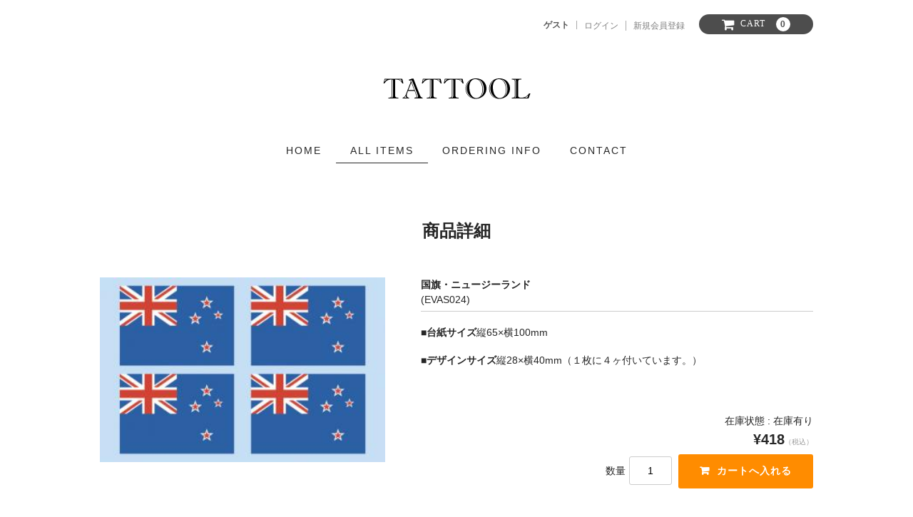

--- FILE ---
content_type: text/html; charset=UTF-8
request_url: https://tattoo-seal.com/item/1285/
body_size: 12696
content:
<!DOCTYPE html>
<html lang="ja">

<head>
	<meta charset="UTF-8" />
	<meta name="viewport" content="width=device-width, user-scalable=no">
	<meta name="format-detection" content="telephone=no"/>

	<title>国旗・ニュージーランド | タトゥーシール専門通販サイトTATTOOL（タトゥール）</title>
<meta name='robots' content='max-image-preview:large' />
<link rel='dns-prefetch' href='//code.jquery.com' />
<link rel='dns-prefetch' href='//cdn.jsdelivr.net' />
<link rel='dns-prefetch' href='//unpkg.com' />
<link rel="alternate" title="oEmbed (JSON)" type="application/json+oembed" href="https://tattoo-seal.com/wp-json/oembed/1.0/embed?url=https%3A%2F%2Ftattoo-seal.com%2Fitem%2F1285%2F" />
<link rel="alternate" title="oEmbed (XML)" type="text/xml+oembed" href="https://tattoo-seal.com/wp-json/oembed/1.0/embed?url=https%3A%2F%2Ftattoo-seal.com%2Fitem%2F1285%2F&#038;format=xml" />
<style id='wp-img-auto-sizes-contain-inline-css' type='text/css'>
img:is([sizes=auto i],[sizes^="auto," i]){contain-intrinsic-size:3000px 1500px}
/*# sourceURL=wp-img-auto-sizes-contain-inline-css */
</style>
<style id='wp-emoji-styles-inline-css' type='text/css'>

	img.wp-smiley, img.emoji {
		display: inline !important;
		border: none !important;
		box-shadow: none !important;
		height: 1em !important;
		width: 1em !important;
		margin: 0 0.07em !important;
		vertical-align: -0.1em !important;
		background: none !important;
		padding: 0 !important;
	}
/*# sourceURL=wp-emoji-styles-inline-css */
</style>
<style id='wp-block-library-inline-css' type='text/css'>
:root{--wp-block-synced-color:#7a00df;--wp-block-synced-color--rgb:122,0,223;--wp-bound-block-color:var(--wp-block-synced-color);--wp-editor-canvas-background:#ddd;--wp-admin-theme-color:#007cba;--wp-admin-theme-color--rgb:0,124,186;--wp-admin-theme-color-darker-10:#006ba1;--wp-admin-theme-color-darker-10--rgb:0,107,160.5;--wp-admin-theme-color-darker-20:#005a87;--wp-admin-theme-color-darker-20--rgb:0,90,135;--wp-admin-border-width-focus:2px}@media (min-resolution:192dpi){:root{--wp-admin-border-width-focus:1.5px}}.wp-element-button{cursor:pointer}:root .has-very-light-gray-background-color{background-color:#eee}:root .has-very-dark-gray-background-color{background-color:#313131}:root .has-very-light-gray-color{color:#eee}:root .has-very-dark-gray-color{color:#313131}:root .has-vivid-green-cyan-to-vivid-cyan-blue-gradient-background{background:linear-gradient(135deg,#00d084,#0693e3)}:root .has-purple-crush-gradient-background{background:linear-gradient(135deg,#34e2e4,#4721fb 50%,#ab1dfe)}:root .has-hazy-dawn-gradient-background{background:linear-gradient(135deg,#faaca8,#dad0ec)}:root .has-subdued-olive-gradient-background{background:linear-gradient(135deg,#fafae1,#67a671)}:root .has-atomic-cream-gradient-background{background:linear-gradient(135deg,#fdd79a,#004a59)}:root .has-nightshade-gradient-background{background:linear-gradient(135deg,#330968,#31cdcf)}:root .has-midnight-gradient-background{background:linear-gradient(135deg,#020381,#2874fc)}:root{--wp--preset--font-size--normal:16px;--wp--preset--font-size--huge:42px}.has-regular-font-size{font-size:1em}.has-larger-font-size{font-size:2.625em}.has-normal-font-size{font-size:var(--wp--preset--font-size--normal)}.has-huge-font-size{font-size:var(--wp--preset--font-size--huge)}.has-text-align-center{text-align:center}.has-text-align-left{text-align:left}.has-text-align-right{text-align:right}.has-fit-text{white-space:nowrap!important}#end-resizable-editor-section{display:none}.aligncenter{clear:both}.items-justified-left{justify-content:flex-start}.items-justified-center{justify-content:center}.items-justified-right{justify-content:flex-end}.items-justified-space-between{justify-content:space-between}.screen-reader-text{border:0;clip-path:inset(50%);height:1px;margin:-1px;overflow:hidden;padding:0;position:absolute;width:1px;word-wrap:normal!important}.screen-reader-text:focus{background-color:#ddd;clip-path:none;color:#444;display:block;font-size:1em;height:auto;left:5px;line-height:normal;padding:15px 23px 14px;text-decoration:none;top:5px;width:auto;z-index:100000}html :where(.has-border-color){border-style:solid}html :where([style*=border-top-color]){border-top-style:solid}html :where([style*=border-right-color]){border-right-style:solid}html :where([style*=border-bottom-color]){border-bottom-style:solid}html :where([style*=border-left-color]){border-left-style:solid}html :where([style*=border-width]){border-style:solid}html :where([style*=border-top-width]){border-top-style:solid}html :where([style*=border-right-width]){border-right-style:solid}html :where([style*=border-bottom-width]){border-bottom-style:solid}html :where([style*=border-left-width]){border-left-style:solid}html :where(img[class*=wp-image-]){height:auto;max-width:100%}:where(figure){margin:0 0 1em}html :where(.is-position-sticky){--wp-admin--admin-bar--position-offset:var(--wp-admin--admin-bar--height,0px)}@media screen and (max-width:600px){html :where(.is-position-sticky){--wp-admin--admin-bar--position-offset:0px}}
/*# sourceURL=/wp-includes/css/dist/block-library/common.min.css */
</style>
<style id='classic-theme-styles-inline-css' type='text/css'>
/*! This file is auto-generated */
.wp-block-button__link{color:#fff;background-color:#32373c;border-radius:9999px;box-shadow:none;text-decoration:none;padding:calc(.667em + 2px) calc(1.333em + 2px);font-size:1.125em}.wp-block-file__button{background:#32373c;color:#fff;text-decoration:none}
/*# sourceURL=/wp-includes/css/classic-themes.min.css */
</style>
<link rel='stylesheet' id='parent-style-css' href='https://tattoo-seal.com/wp-content/themes/welcart_basic/style.css?ver=6.9' type='text/css' media='all' />
<link rel='stylesheet' id='usces_default_css-css' href='https://tattoo-seal.com/wp-content/plugins/usc-e-shop/css/usces_default.css?ver=2.11.27.2601211' type='text/css' media='all' />
<link rel='stylesheet' id='parent-cart-css' href='https://tattoo-seal.com/wp-content/themes/welcart_basic/usces_cart.css?ver=6.9' type='text/css' media='all' />
<link rel='stylesheet' id='slick-css-css' href='//cdn.jsdelivr.net/npm/slick-carousel@1.8.1/slick/slick.css' type='text/css' media='all' />
<link rel='stylesheet' id='slick-theme-css-css' href='//cdn.jsdelivr.net/npm/slick-carousel@1.8.1/slick/slick-theme.css' type='text/css' media='all' />
<link rel='stylesheet' id='swiper-css-css' href='https://unpkg.com/swiper/swiper-bundle.min.css' type='text/css' media='all' />
<link rel='stylesheet' id='wc-basic-style-css' href='https://tattoo-seal.com/wp-content/themes/welcart_basic_child/style.css?ver=1.0' type='text/css' media='all' />
<link rel='stylesheet' id='font-awesome-css' href='https://tattoo-seal.com/wp-content/themes/welcart_basic/font-awesome/font-awesome.min.css?ver=1.0' type='text/css' media='all' />
<link rel='stylesheet' id='luminous-basic-css-css' href='https://tattoo-seal.com/wp-content/themes/welcart_basic/css/luminous-basic.css?ver=1.0' type='text/css' media='all' />
<link rel='stylesheet' id='dashicons-css' href='https://tattoo-seal.com/wp-includes/css/dashicons.min.css?ver=6.9' type='text/css' media='all' />
<script type="text/javascript" src="https://tattoo-seal.com/wp-includes/js/jquery/jquery.min.js?ver=3.7.1" id="jquery-core-js"></script>
<script type="text/javascript" src="https://tattoo-seal.com/wp-includes/js/jquery/jquery-migrate.min.js?ver=3.4.1" id="jquery-migrate-js"></script>
<script type="text/javascript" src="https://tattoo-seal.com/wp-content/themes/welcart_basic/js/front-customized.js?ver=1.0" id="wc-basic-js-js"></script>
<link rel="https://api.w.org/" href="https://tattoo-seal.com/wp-json/" /><link rel="alternate" title="JSON" type="application/json" href="https://tattoo-seal.com/wp-json/wp/v2/posts/1285" /><link rel="EditURI" type="application/rsd+xml" title="RSD" href="https://tattoo-seal.com/xmlrpc.php?rsd" />
<meta name="generator" content="WordPress 6.9" />
<link rel="canonical" href="https://tattoo-seal.com/item/1285/" />
<link rel='shortlink' href='https://tattoo-seal.com/?p=1285' />

<meta property="og:title" content="国旗・ニュージーランド">
<meta property="og:type" content="product">
<meta property="og:description" content="国旗・ニュージーランド">
<meta property="og:url" content="https://tattoo-seal.com/item/1285/">
<meta property="og:image" content="https://tattoo-seal.com/wp-content/uploads/EVAS024-150x150.jpg">
<meta property="og:site_name" content="タトゥーシール専門通販サイトTATTOOL（タトゥール）">		<style type="text/css" id="wp-custom-css">
			.full-width figure {
	width: 100%;
}
.full-width img {
	width: 100%;
	height: auto;
}		</style>
		</head>

<body class="wp-singular post-template-default single single-post postid-1285 single-format-standard wp-theme-welcart_basic wp-child-theme-welcart_basic_child">
	
		
	<header id="masthead" class="site-header" role="banner">
		
		<div class="inner cf">
						<div class="site-title"><a href="https://tattoo-seal.com/" title="タトゥーシール専門通販サイトTATTOOL（タトゥール）" rel="home"><img src="https://tattoo-seal.com/wp-content/uploads/logo.png" alt="タトゥーシール専門通販サイトTATTOOL（タトゥール）"></a></div>

						
			<div class="snav cf">
								<div class="membership">
					<i class="fa fa-user"></i>
					<ul class="cf">
													<li>ゲスト</li>
							<li><a href="https://tattoo-seal.com/usces-member/?usces_page=login" class="usces_login_a">ログイン</a></li>
							<li><a href="https://tattoo-seal.com/usces-member/?usces_page=newmember">新規会員登録</a></li>
											</ul>
				</div>
				
				<div class="incart-btn">
					<a href="https://tattoo-seal.com/usces-cart/"><i class="fa fa-shopping-cart"><span>CART</span></i><span class="total-quant">0</span></a>
				</div>
			</div><!-- .snav -->

						
		</div><!-- .inner -->

				
		<nav id="site-navigation" class="main-navigation" role="navigation">
			<label for="panel">MENU<span></span></label>
			<input type="checkbox" id="panel" class="on-off" />
			<div class="nav-menu-open"><ul id="menu-gnav" class="header-nav-container cf"><li id="menu-item-53" class="menu-item menu-item-type-post_type menu-item-object-page menu-item-home menu-item-53"><a href="https://tattoo-seal.com/">HOME</a></li>
<li id="menu-item-54" class="menu-item menu-item-type-taxonomy menu-item-object-category current-post-ancestor current-menu-parent current-post-parent menu-item-54"><a href="https://tattoo-seal.com/category/item/">ALL ITEMS</a></li>
<li id="menu-item-131" class="menu-item menu-item-type-post_type menu-item-object-page menu-item-131"><a href="https://tattoo-seal.com/guide/">ORDERING INFO</a></li>
<li id="menu-item-59" class="menu-item menu-item-type-post_type menu-item-object-page menu-item-59"><a href="https://tattoo-seal.com/contact/">CONTACT</a></li>
</ul></div>		</nav><!-- #site-navigation -->
		
		
	</header><!-- #masthead -->

		
	<div id="main" class="wrapper one-column">
<div id="primary" class="site-content">
	<div id="content" role="main">

	
		<article class="post-1285 post type-post status-publish format-standard category-item category-flag" id="post-1285">

			<header class="item-header">
				<h1 class="item_page_title">商品詳細</h1>
			</header><!-- .item-header -->

			<div class="storycontent">

									
				<div id="itempage">

					<div id="img-box" class="item-img-box">
						<!-- 商品画像のスライダー -->
						<div class="item-img-main">
							<div class="slide-item"><img width="330" height="214" src="https://tattoo-seal.com/wp-content/uploads/EVAS024.jpg" class="attachment-600x600 size-600x600" alt="EVAS024" decoding="async" fetchpriority="high" srcset="https://tattoo-seal.com/wp-content/uploads/EVAS024.jpg 330w, https://tattoo-seal.com/wp-content/uploads/EVAS024-300x195.jpg 300w" sizes="(max-width: 330px) 100vw, 330px" /></div>
													</div>

						<!-- 商品画像のサムネイル -->
											</div>

					<div class="detail-box">
						<h2 class="item-name">国旗・ニュージーランド</h2>
						<div class="itemcode">(EVAS024)</div>
												<div class="item-description">
							<div id="page-wrapper">
<div id="wrapper">
<div id="container">
<div id="product" class="my__container">
<form action="https://tattoo-aoki.shop-pro.jp/secure/?mode=cart_inn" method="post" name="product_form">
<div class="product-order-exp clearfix">
<div id="page-wrapper">
<div id="wrapper">
<div id="container">
<div id="product" class="my__container">
<div class="product-order-exp clearfix">
<p><strong>■台紙サイズ</strong>縦65×横100mm</p>
<p><strong>■デザインサイズ</strong>縦28×横40mm（１枚に４ヶ付いています。）</p>
</div>
</div>
</div>
</div>
</div>
</div>
</form>
</div>
</div>
</div>
</div>
						</div>

						
						<div class="item-info">

							
							<form action="https://tattoo-seal.com/usces-cart/" method="post">

															<div class="skuform">
									
									
									
									<div class="field">
										<div class="zaikostatus">在庫状態 : 在庫有り</div>

										
										<div class="field_price">
																					¥418<em class="tax">（税込）</em>										</div>
									</div>

																		<div class="c-box">
										<span class="quantity">数量<input name="quant[1285][44605749]" type="text" id="quant[1285][44605749]" class="skuquantity" value="1" onKeyDown="if (event.keyCode == 13) {return false;}" /></span>
										<span class="cart-button"><input name="zaikonum[1285][44605749]" type="hidden" id="zaikonum[1285][44605749]" value="99" />
<input name="zaiko[1285][44605749]" type="hidden" id="zaiko[1285][44605749]" value="0" />
<input name="gptekiyo[1285][44605749]" type="hidden" id="gptekiyo[1285][44605749]" value="0" />
<input name="skuPrice[1285][44605749]" type="hidden" id="skuPrice[1285][44605749]" value="418" />
<input name="inCart[1285][44605749]" type="submit" id="inCart[1285][44605749]" class="skubutton" value="&#xf07a;&nbsp;&nbsp;カートへ入れる" onclick="return uscesCart.intoCart( '1285','44605749' )" /><input name="usces_referer" type="hidden" value="/item/1285/" />
</span>
									</div>
																		<div class="error_message"></div>
								</div><!-- .skuform -->
							
															</form>
							
						</div><!-- .item-info -->
					</div><!-- .detail-box -->

					
				</div><!-- #itemspage -->
			</div><!-- .storycontent -->

		</article>

	
	</div><!-- #content -->
</div><!-- #primary -->

		<!-- ガイドバナー ここから -->
		<div class="guide-bnr">
			<div class="guide-bnr-row">
				<div class="guide-bnr-col">
					<a href="https://tattoo-seal.com/how-to-use/"><img src="https://tattoo-seal.com/wp-content/uploads/bnr_how_to_use.jpg" alt="タトゥーシールの貼り方"></a>
				</div>
				<div class="guide-bnr-col">
					<a href="https://tattoo-seal.com/how-to-use-nail/"><img src="https://tattoo-seal.com/wp-content/uploads/bnr_nailSeal.png" alt="ネイルシールの貼り方"></a>
				</div>
				<div class="guide-bnr-col">
					<a href="https://tattoo-seal.com/faq/"><img src="https://tattoo-seal.com/wp-content/uploads/bnr_faq.jpg" alt="よくある質問"></a>
				</div>
				<div class="guide-bnr-col">
					<a href="http://www.aokitensya.co.jp/" target="_blank"><img src="https://tattoo-seal.com/wp-content/uploads/bnr_corporation.jpg" alt="法人のお客様はこちら"></a>
				</div>
			</div>
		</div>
		<!-- ガイドバナー ここまで -->
	</div><!-- #main -->

	<!-- 商品カテゴリー ここから -->
	<div class="category-list">
		<div class="category-list-content">
			<p class="category-list-title">Seal Category</p>
			<ul>
					<li class="cat-item cat-item-12"><a href="https://tattoo-seal.com/category/item/itemgenre/animal/">アニマル</a>
</li>
	<li class="cat-item cat-item-7"><a href="https://tattoo-seal.com/category/item/itemgenre/jewel/">ジュエルタトゥー（箔）</a>
</li>
	<li class="cat-item cat-item-14"><a href="https://tattoo-seal.com/category/item/itemgenre/symbol/">シンボル・図形</a>
</li>
	<li class="cat-item cat-item-11"><a href="https://tattoo-seal.com/category/item/itemgenre/spiritual/">スピリチュアル</a>
</li>
	<li class="cat-item cat-item-9"><a href="https://tattoo-seal.com/category/item/itemgenre/tribal/">トライバル</a>
</li>
	<li class="cat-item cat-item-13"><a href="https://tattoo-seal.com/category/item/itemgenre/natural/">ナチュラル</a>
</li>
	<li class="cat-item cat-item-23"><a href="https://tattoo-seal.com/category/item/itemgenre/nail/">ネイルシール</a>
</li>
	<li class="cat-item cat-item-15"><a href="https://tattoo-seal.com/category/item/itemgenre/variety/">バラエティタトゥー</a>
</li>
	<li class="cat-item cat-item-10"><a href="https://tattoo-seal.com/category/item/itemgenre/japanese/">和柄</a>
</li>
	<li class="cat-item cat-item-22"><a href="https://tattoo-seal.com/category/item/itemgenre/flag/">国旗</a>
</li>
	<li class="cat-item cat-item-8"><a href="https://tattoo-seal.com/category/item/itemgenre/typography/">文字・数字</a>
</li>
			</ul>
		</div>
	</div>
	<!-- 商品カテゴリー ここまで -->
	
	
		
		<div id="toTop" class="wrap fixed"><a href="#masthead"><i class="fa fa-chevron-circle-up"></i></a></div>
	
		
	<footer id="colophon" role="contentinfo">
	
		<nav id="site-info" class="footer-navigation">
			<div class="menu-footer-nav-container"><ul id="menu-footer-nav" class="footer-menu cf"><li id="menu-item-73" class="menu-item menu-item-type-post_type menu-item-object-page menu-item-home menu-item-73"><a href="https://tattoo-seal.com/">トップ</a></li>
<li id="menu-item-72" class="menu-item menu-item-type-post_type menu-item-object-page menu-item-72"><a href="https://tattoo-seal.com/guide/">お支払い・配送について</a></li>
<li id="menu-item-65" class="menu-item menu-item-type-post_type menu-item-object-page menu-item-65"><a href="https://tattoo-seal.com/law/">特定商取引法に基づく表記</a></li>
<li id="menu-item-71" class="menu-item menu-item-type-post_type menu-item-object-page menu-item-privacy-policy menu-item-71"><a rel="privacy-policy" href="https://tattoo-seal.com/privacy-policy-2/">プライバシーポリシー</a></li>
<li id="menu-item-64" class="menu-item menu-item-type-post_type menu-item-object-page menu-item-64"><a href="https://tattoo-seal.com/contact/">お問い合わせ</a></li>
</ul></div>		</nav>

		<div class="sns-icons">
			<ul>
				<li><a href="https://twitter.com/TATTOOL_2" target="_blank"><svg xmlns="http://www.w3.org/2000/svg" viewBox="0 0 448 448"><path d="M400,0H48A48,48,0,0,0,0,48V400a48,48,0,0,0,48,48H400a48,48,0,0,0,48-48V48A48,48,0,0,0,400,0ZM351.1,158.8c.2,2.8.2,5.7.2,8.5,0,86.7-66,186.6-186.6,186.6A185.74,185.74,0,0,1,64,324.5a138.17,138.17,0,0,0,15.8.8,131.49,131.49,0,0,0,81.4-28,65.67,65.67,0,0,1-61.3-45.5c10.1,1.5,19.2,1.5,29.6-1.2A65.59,65.59,0,0,1,77,186.2v-.8a65.54,65.54,0,0,0,29.6,8.3,65.44,65.44,0,0,1-29.2-54.6A64.77,64.77,0,0,1,86.3,106a186.22,186.22,0,0,0,135.2,68.6c-9.3-44.5,24-80.6,64-80.6a65.35,65.35,0,0,1,47.9,20.7A128.52,128.52,0,0,0,375,98.9,65.41,65.41,0,0,1,346.2,135,130.52,130.52,0,0,0,384,124.8,138,138,0,0,1,351.1,158.8Z"/></svg></a></li>
				<li><a href="https://ameblo.jp/tattool0925/" target="_blank"><svg xmlns="http://www.w3.org/2000/svg" viewBox="0 0 448 448"><path d="M400,0H48A48,48,0,0,0,0,48V400a48,48,0,0,0,48,48H400a48,48,0,0,0,48-48V48A48,48,0,0,0,400,0ZM76.4,77.92A10.45,10.45,0,0,1,66.14,67.66v-.54A10.45,10.45,0,0,1,76.4,56.86H201.86A9.56,9.56,0,0,1,209,59.92a10,10,0,0,1,3,7.2v.54q0,11.88-3.42,19.8a103.56,103.56,0,0,1-36.18,44.28,10.35,10.35,0,0,1-7.92,1.8,10.7,10.7,0,0,1-7-4.32l-1.62-2.34a9.34,9.34,0,0,1-1.71-7.2,9.72,9.72,0,0,1,4.05-6.48q20.16-14.4,27.54-33.84.72-1.44-.9-1.44Zm46.8,14.4h3.6a9.85,9.85,0,0,1,7.2,3.06,9.24,9.24,0,0,1,2.88,7.2q-.9,37.26-9.9,57T96.38,191.5a10.11,10.11,0,0,1-8,1,10.9,10.9,0,0,1-6.57-5l-1.26-2.34a9,9,0,0,1-1.17-7.29,9.76,9.76,0,0,1,4.41-6q15.48-9.36,22-24.57t7.2-44.91a10.37,10.37,0,0,1,3.15-7.11A9.7,9.7,0,0,1,123.2,92.32ZM250.46,189l-2.52-3.6A9,9,0,0,1,246.5,178a8.82,8.82,0,0,1,4.32-5.94q33.3-19.44,55.8-44.64,1.08-1.44-.18-2.34-17.64-14.22-38.52-29.34a9.44,9.44,0,0,1-4-6.57,8.57,8.57,0,0,1,2.16-7.11l2.34-2.88a10.54,10.54,0,0,1,7.2-3.87,10.74,10.74,0,0,1,7.74,2.07q18.54,13.5,37.8,28.62a1.37,1.37,0,0,0,2.16-.36,212.36,212.36,0,0,0,23.22-47.7,11.3,11.3,0,0,1,5.22-6.3,10.83,10.83,0,0,1,7.92-1.26l4.5,1.08a9.52,9.52,0,0,1,6.3,4.32,8.42,8.42,0,0,1,.9,7.38,216.05,216.05,0,0,1-27.9,59q-1.08,1.26.36,2.34,16.92,14.22,37.8,33.12a10,10,0,0,1,3.24,7.11,9.63,9.63,0,0,1-2.7,7.29l-2.7,2.88a10,10,0,0,1-7.11,3.24,9.63,9.63,0,0,1-7.29-2.7q-13.86-12.78-36.18-31.86-1.44-1.08-2.34,0-25.2,28.08-61.38,48.78a10.69,10.69,0,0,1-8,1.17A11.07,11.07,0,0,1,250.46,189ZM71.54,293.32a9.56,9.56,0,0,1-7.11-3.06,10,10,0,0,1-3-7.2v-2.34a10,10,0,0,1,3-7.2,9.56,9.56,0,0,1,7.11-3.06H172a.88.88,0,0,0,.81-.45.6.6,0,0,0-.09-.81,12.84,12.84,0,0,1-1.26-2.34,24.27,24.27,0,0,0-1.26-2.52,8.44,8.44,0,0,1-.72-7.2,9.42,9.42,0,0,1,4.68-5.58,9.55,9.55,0,0,1,12.78,4q2.34,4.32,6.66,13a38.63,38.63,0,0,1,4.32,19.62q-2.88,53.28-29.34,81.54t-79,35.28a10.21,10.21,0,0,1-7.74-2.07,11.26,11.26,0,0,1-4.32-6.75l-.36-2.16a9.32,9.32,0,0,1,1.62-7.29,9,9,0,0,1,6.48-3.87Q127.34,377,148,356.32t24.21-61.56a1.27,1.27,0,0,0-1.44-1.44Zm143.1-40.14,2.61,5.22,2.43,4.86a8.92,8.92,0,0,1,.54,7.2,9.33,9.33,0,0,1-4.86,5.4,9.12,9.12,0,0,1-7.29.54,10,10,0,0,1-5.67-4.86q-1.62-3.24-5.22-9.72a9.39,9.39,0,0,1-.63-7.29,9,9,0,0,1,4.77-5.49,9.72,9.72,0,0,1,7.56-.54A9.44,9.44,0,0,1,214.64,253.18ZM255.14,399a9.56,9.56,0,0,1-7.11-3.06,10,10,0,0,1-3-7.2V277.12a10,10,0,0,1,3-7.2,9.56,9.56,0,0,1,7.11-3.06H376.46a9.56,9.56,0,0,1,7.11,3.06,10,10,0,0,1,3,7.2v111.6a10,10,0,0,1-3,7.2,9.56,9.56,0,0,1-7.11,3.06H255.14Zm15.12-108.54v85q0,1.62,1.44,1.62h88.2q1.44,0,1.44-1.62v-85q0-1.62-1.44-1.62H271.7Q270.26,288.82,270.26,290.44Z"/></svg></a></li>
				<li><a href="https://www.facebook.com/sealTattool/" target="_blank"><svg xmlns="http://www.w3.org/2000/svg" viewBox="0 0 448 448"><path d="M400,0H48A48,48,0,0,0,0,48V400a48,48,0,0,0,48,48H185.25V295.69h-63V224h63V169.36c0-62.15,37-96.48,93.67-96.48,27.14,0,55.52,4.84,55.52,4.84v61H303.17c-30.81,0-40.42,19.12-40.42,38.73V224h68.78l-11,71.69H262.75V448H400a48,48,0,0,0,48-48V48A48,48,0,0,0,400,0Z"/></svg></a></li>
				<li><a href="https://www.pinterest.jp/tattool0846/" target="_blank"><svg xmlns="http://www.w3.org/2000/svg" viewBox="0 0 448 448"><path d="M448,48V400a48,48,0,0,1-48,48H154.4c9.8-16.4,22.4-40,27.4-59.3,3-11.5,15.3-58.4,15.3-58.4,8,15.3,31.4,28.2,56.3,28.2,74.1,0,127.4-68.1,127.4-152.7C380.8,124.7,314.6,64,229.4,64c-106,0-162.2,71.1-162.2,148.6,0,36,19.2,80.8,49.8,95.1,4.7,2.2,7.1,1.2,8.2-3.3.8-3.4,5-20.1,6.8-27.8a7.24,7.24,0,0,0-1.7-7c-10.1-12.3-18.3-34.9-18.3-56C112,159.4,153,107,222.9,107c60.3,0,102.6,41.1,102.6,99.9,0,66.4-33.5,112.4-77.2,112.4-24.1,0-42.1-19.9-36.4-44.4,6.9-29.2,20.3-60.7,20.3-81.8,0-53-75.5-45.7-75.5,25,0,21.7,7.3,36.5,7.3,36.5-31.4,132.8-36.1,134.5-29.6,192.6l2.2.8H48A48,48,0,0,1,0,400V48A48,48,0,0,1,48,0H400A48,48,0,0,1,448,48Z"/></svg></a></li>
				<li><a href="https://www.instagram.com/aoki_10sya/" target="_blank"><svg xmlns="http://www.w3.org/2000/svg" viewBox="0 0 448 448"><path d="M224,170.66A53.34,53.34,0,1,0,277.36,224,53.34,53.34,0,0,0,224,170.66Zm124.71-41A54,54,0,0,0,318.3,99.25c-21-8.29-71-6.43-94.3-6.43s-73.25-1.93-94.31,6.43a54,54,0,0,0-30.41,30.41c-8.28,21-6.43,71.05-6.43,94.33S91,297.26,99.32,318.33a54,54,0,0,0,30.41,30.41c21,8.29,71,6.43,94.31,6.43s73.24,1.93,94.3-6.43a54,54,0,0,0,30.41-30.41c8.35-21,6.43-71,6.43-94.33s1.92-73.26-6.43-94.33ZM224,306a81.9,81.9,0,1,1,.2,0Zm85.38-148.3a19.14,19.14,0,1,1,19.13-19.15h0a19.1,19.1,0,0,1-19,19.18h-.07ZM400,0H48A48,48,0,0,0,0,48V400a48,48,0,0,0,48,48H400a48,48,0,0,0,48-48V48A48,48,0,0,0,400,0ZM382.88,290c-1.29,25.63-7.14,48.34-25.85,67s-41.4,24.63-67,25.85c-26.41,1.49-105.59,1.49-132,0-25.63-1.29-48.26-7.15-67-25.85S66.4,315.58,65.18,290c-1.49-26.42-1.49-105.61,0-132,1.29-25.63,7.07-48.34,25.85-67s41.47-24.56,67-25.78c26.41-1.49,105.59-1.49,132,0,25.63,1.29,48.33,7.15,67,25.85s24.63,41.42,25.85,67.05C384.37,184.44,384.37,263.56,382.88,290Z"/></svg></a></li>
			</ul>
		</div>
		
		<p class="copyright">copyright（C）2011 TATTOOL All Rights Reserved.</p>
	
	</footer><!-- #colophon -->
	
	<script type="speculationrules">
{"prefetch":[{"source":"document","where":{"and":[{"href_matches":"/*"},{"not":{"href_matches":["/wp-*.php","/wp-admin/*","/wp-content/uploads/*","/wp-content/*","/wp-content/plugins/*","/wp-content/themes/welcart_basic_child/*","/wp-content/themes/welcart_basic/*","/*\\?(.+)"]}},{"not":{"selector_matches":"a[rel~=\"nofollow\"]"}},{"not":{"selector_matches":".no-prefetch, .no-prefetch a"}}]},"eagerness":"conservative"}]}
</script>
	<script type='text/javascript'>
		uscesL10n = {
			
			'ajaxurl': "https://tattoo-seal.com/wp-admin/admin-ajax.php",
			'loaderurl': "https://tattoo-seal.com/wp-content/plugins/usc-e-shop/images/loading.gif",
			'post_id': "1285",
			'cart_number': "5",
			'is_cart_row': false,
			'opt_esse': new Array(  ),
			'opt_means': new Array(  ),
			'mes_opts': new Array(  ),
			'key_opts': new Array(  ),
			'previous_url': "https://tattoo-seal.com",
			'itemRestriction': "20",
			'itemOrderAcceptable': "0",
			'uscespage': "",
			'uscesid': "MGFjM2NjNjM5OWM0MmIwNTg1ODU5MWM0NDdkNzMyMDE0M2FmNjQ2OTZjMjM5NWJjX2FjdGluZ18wX0E%3D",
			'wc_nonce': "92c6dc4d00"
		}
	</script>
	<script type='text/javascript' src='https://tattoo-seal.com/wp-content/plugins/usc-e-shop/js/usces_cart.js'></script>
				<script type='text/javascript'>
	(function($) {
	uscesCart = {
		intoCart : function (post_id, sku) {
			var zaikonum = $("[id='zaikonum["+post_id+"]["+sku+"]']").val();
			var zaiko = $("[id='zaiko["+post_id+"]["+sku+"]']").val();
			if( ( uscesL10n.itemOrderAcceptable != '1' && zaiko != '0' && zaiko != '1' ) || ( uscesL10n.itemOrderAcceptable != '1' && parseInt(zaikonum) == 0 ) ){
				alert('只今在庫切れです。');
				return false;
			}

			var mes = '';
			if( $("[id='quant["+post_id+"]["+sku+"]']").length ){
				var quant = $("[id='quant["+post_id+"]["+sku+"]']").val();
				if( quant == '0' || quant == '' || !(uscesCart.isNum(quant))){
					mes += "数量を正しく入力してください。\n";
				}
				var checknum = '';
				var checkmode = '';
				if( parseInt(uscesL10n.itemRestriction) <= parseInt(zaikonum) && uscesL10n.itemRestriction != '' && uscesL10n.itemRestriction != '0' && zaikonum != '' ) {
					checknum = uscesL10n.itemRestriction;
					checkmode ='rest';
				} else if( uscesL10n.itemOrderAcceptable != '1' && parseInt(uscesL10n.itemRestriction) > parseInt(zaikonum) && uscesL10n.itemRestriction != '' && uscesL10n.itemRestriction != '0' && zaikonum != '' ) {
					checknum = zaikonum;
					checkmode ='zaiko';
				} else if( uscesL10n.itemOrderAcceptable != '1' && (uscesL10n.itemRestriction == '' || uscesL10n.itemRestriction == '0') && zaikonum != '' ) {
					checknum = zaikonum;
					checkmode ='zaiko';
				} else if( uscesL10n.itemRestriction != '' && uscesL10n.itemRestriction != '0' && ( zaikonum == '' || zaikonum == '0' || parseInt(uscesL10n.itemRestriction) > parseInt(zaikonum) ) ) {
					checknum = uscesL10n.itemRestriction;
					checkmode ='rest';
				}

				if( parseInt(quant) > parseInt(checknum) && checknum != '' ){
					if(checkmode == 'rest'){
						mes += 'この商品は一度に'+checknum+'までの数量制限があります。'+"\n";
					}else{
						mes += 'この商品の在庫は残り'+checknum+'です。'+"\n";
					}
				}
			}
			for(i=0; i<uscesL10n.key_opts.length; i++){
				if( uscesL10n.opt_esse[i] == '1' ){
					var skuob = $("[id='itemOption["+post_id+"]["+sku+"]["+uscesL10n.key_opts[i]+"]']");
					var itemOption = "itemOption["+post_id+"]["+sku+"]["+uscesL10n.key_opts[i]+"]";
					var opt_obj_radio = $(":radio[name*='"+itemOption+"']");
					var opt_obj_checkbox = $(":checkbox[name*='"+itemOption+"']:checked");

					if( uscesL10n.opt_means[i] == '3' ){

						if( !opt_obj_radio.is(':checked') ){
							mes += uscesL10n.mes_opts[i]+"\n";
						}

					}else if( uscesL10n.opt_means[i] == '4' ){

						if( !opt_obj_checkbox.length ){
							mes += uscesL10n.mes_opts[i]+"\n";
						}

					}else{

						if( skuob.length ){
							if( uscesL10n.opt_means[i] == 0 && skuob.val() == '#NONE#' ){
								mes += uscesL10n.mes_opts[i]+"\n";
							}else if( uscesL10n.opt_means[i] == 1 && ( skuob.val() == '' || skuob.val() == '#NONE#' ) ){
								mes += uscesL10n.mes_opts[i]+"\n";
							}else if( uscesL10n.opt_means[i] >= 2 && skuob.val() == '' ){
								mes += uscesL10n.mes_opts[i]+"\n";
							}
						}
					}
				}
			}

						
			if( mes != '' ){
				alert( mes );
				return false;
			}else{
				return true;
			}
		},

		isNum : function (num) {
			if (num.match(/[^0-9]/g)) {
				return false;
			}
			return true;
		}
	};
	})(jQuery);
	</script>
			<!-- Welcart version : v2.11.27.2601211 -->
<!-- Type Basic : v1.3.4 -->
<style id='global-styles-inline-css' type='text/css'>
:root{--wp--preset--aspect-ratio--square: 1;--wp--preset--aspect-ratio--4-3: 4/3;--wp--preset--aspect-ratio--3-4: 3/4;--wp--preset--aspect-ratio--3-2: 3/2;--wp--preset--aspect-ratio--2-3: 2/3;--wp--preset--aspect-ratio--16-9: 16/9;--wp--preset--aspect-ratio--9-16: 9/16;--wp--preset--color--black: #000000;--wp--preset--color--cyan-bluish-gray: #abb8c3;--wp--preset--color--white: #ffffff;--wp--preset--color--pale-pink: #f78da7;--wp--preset--color--vivid-red: #cf2e2e;--wp--preset--color--luminous-vivid-orange: #ff6900;--wp--preset--color--luminous-vivid-amber: #fcb900;--wp--preset--color--light-green-cyan: #7bdcb5;--wp--preset--color--vivid-green-cyan: #00d084;--wp--preset--color--pale-cyan-blue: #8ed1fc;--wp--preset--color--vivid-cyan-blue: #0693e3;--wp--preset--color--vivid-purple: #9b51e0;--wp--preset--gradient--vivid-cyan-blue-to-vivid-purple: linear-gradient(135deg,rgb(6,147,227) 0%,rgb(155,81,224) 100%);--wp--preset--gradient--light-green-cyan-to-vivid-green-cyan: linear-gradient(135deg,rgb(122,220,180) 0%,rgb(0,208,130) 100%);--wp--preset--gradient--luminous-vivid-amber-to-luminous-vivid-orange: linear-gradient(135deg,rgb(252,185,0) 0%,rgb(255,105,0) 100%);--wp--preset--gradient--luminous-vivid-orange-to-vivid-red: linear-gradient(135deg,rgb(255,105,0) 0%,rgb(207,46,46) 100%);--wp--preset--gradient--very-light-gray-to-cyan-bluish-gray: linear-gradient(135deg,rgb(238,238,238) 0%,rgb(169,184,195) 100%);--wp--preset--gradient--cool-to-warm-spectrum: linear-gradient(135deg,rgb(74,234,220) 0%,rgb(151,120,209) 20%,rgb(207,42,186) 40%,rgb(238,44,130) 60%,rgb(251,105,98) 80%,rgb(254,248,76) 100%);--wp--preset--gradient--blush-light-purple: linear-gradient(135deg,rgb(255,206,236) 0%,rgb(152,150,240) 100%);--wp--preset--gradient--blush-bordeaux: linear-gradient(135deg,rgb(254,205,165) 0%,rgb(254,45,45) 50%,rgb(107,0,62) 100%);--wp--preset--gradient--luminous-dusk: linear-gradient(135deg,rgb(255,203,112) 0%,rgb(199,81,192) 50%,rgb(65,88,208) 100%);--wp--preset--gradient--pale-ocean: linear-gradient(135deg,rgb(255,245,203) 0%,rgb(182,227,212) 50%,rgb(51,167,181) 100%);--wp--preset--gradient--electric-grass: linear-gradient(135deg,rgb(202,248,128) 0%,rgb(113,206,126) 100%);--wp--preset--gradient--midnight: linear-gradient(135deg,rgb(2,3,129) 0%,rgb(40,116,252) 100%);--wp--preset--font-size--small: 13px;--wp--preset--font-size--medium: 20px;--wp--preset--font-size--large: 36px;--wp--preset--font-size--x-large: 42px;--wp--preset--spacing--20: 0.44rem;--wp--preset--spacing--30: 0.67rem;--wp--preset--spacing--40: 1rem;--wp--preset--spacing--50: 1.5rem;--wp--preset--spacing--60: 2.25rem;--wp--preset--spacing--70: 3.38rem;--wp--preset--spacing--80: 5.06rem;--wp--preset--shadow--natural: 6px 6px 9px rgba(0, 0, 0, 0.2);--wp--preset--shadow--deep: 12px 12px 50px rgba(0, 0, 0, 0.4);--wp--preset--shadow--sharp: 6px 6px 0px rgba(0, 0, 0, 0.2);--wp--preset--shadow--outlined: 6px 6px 0px -3px rgb(255, 255, 255), 6px 6px rgb(0, 0, 0);--wp--preset--shadow--crisp: 6px 6px 0px rgb(0, 0, 0);}:where(.is-layout-flex){gap: 0.5em;}:where(.is-layout-grid){gap: 0.5em;}body .is-layout-flex{display: flex;}.is-layout-flex{flex-wrap: wrap;align-items: center;}.is-layout-flex > :is(*, div){margin: 0;}body .is-layout-grid{display: grid;}.is-layout-grid > :is(*, div){margin: 0;}:where(.wp-block-columns.is-layout-flex){gap: 2em;}:where(.wp-block-columns.is-layout-grid){gap: 2em;}:where(.wp-block-post-template.is-layout-flex){gap: 1.25em;}:where(.wp-block-post-template.is-layout-grid){gap: 1.25em;}.has-black-color{color: var(--wp--preset--color--black) !important;}.has-cyan-bluish-gray-color{color: var(--wp--preset--color--cyan-bluish-gray) !important;}.has-white-color{color: var(--wp--preset--color--white) !important;}.has-pale-pink-color{color: var(--wp--preset--color--pale-pink) !important;}.has-vivid-red-color{color: var(--wp--preset--color--vivid-red) !important;}.has-luminous-vivid-orange-color{color: var(--wp--preset--color--luminous-vivid-orange) !important;}.has-luminous-vivid-amber-color{color: var(--wp--preset--color--luminous-vivid-amber) !important;}.has-light-green-cyan-color{color: var(--wp--preset--color--light-green-cyan) !important;}.has-vivid-green-cyan-color{color: var(--wp--preset--color--vivid-green-cyan) !important;}.has-pale-cyan-blue-color{color: var(--wp--preset--color--pale-cyan-blue) !important;}.has-vivid-cyan-blue-color{color: var(--wp--preset--color--vivid-cyan-blue) !important;}.has-vivid-purple-color{color: var(--wp--preset--color--vivid-purple) !important;}.has-black-background-color{background-color: var(--wp--preset--color--black) !important;}.has-cyan-bluish-gray-background-color{background-color: var(--wp--preset--color--cyan-bluish-gray) !important;}.has-white-background-color{background-color: var(--wp--preset--color--white) !important;}.has-pale-pink-background-color{background-color: var(--wp--preset--color--pale-pink) !important;}.has-vivid-red-background-color{background-color: var(--wp--preset--color--vivid-red) !important;}.has-luminous-vivid-orange-background-color{background-color: var(--wp--preset--color--luminous-vivid-orange) !important;}.has-luminous-vivid-amber-background-color{background-color: var(--wp--preset--color--luminous-vivid-amber) !important;}.has-light-green-cyan-background-color{background-color: var(--wp--preset--color--light-green-cyan) !important;}.has-vivid-green-cyan-background-color{background-color: var(--wp--preset--color--vivid-green-cyan) !important;}.has-pale-cyan-blue-background-color{background-color: var(--wp--preset--color--pale-cyan-blue) !important;}.has-vivid-cyan-blue-background-color{background-color: var(--wp--preset--color--vivid-cyan-blue) !important;}.has-vivid-purple-background-color{background-color: var(--wp--preset--color--vivid-purple) !important;}.has-black-border-color{border-color: var(--wp--preset--color--black) !important;}.has-cyan-bluish-gray-border-color{border-color: var(--wp--preset--color--cyan-bluish-gray) !important;}.has-white-border-color{border-color: var(--wp--preset--color--white) !important;}.has-pale-pink-border-color{border-color: var(--wp--preset--color--pale-pink) !important;}.has-vivid-red-border-color{border-color: var(--wp--preset--color--vivid-red) !important;}.has-luminous-vivid-orange-border-color{border-color: var(--wp--preset--color--luminous-vivid-orange) !important;}.has-luminous-vivid-amber-border-color{border-color: var(--wp--preset--color--luminous-vivid-amber) !important;}.has-light-green-cyan-border-color{border-color: var(--wp--preset--color--light-green-cyan) !important;}.has-vivid-green-cyan-border-color{border-color: var(--wp--preset--color--vivid-green-cyan) !important;}.has-pale-cyan-blue-border-color{border-color: var(--wp--preset--color--pale-cyan-blue) !important;}.has-vivid-cyan-blue-border-color{border-color: var(--wp--preset--color--vivid-cyan-blue) !important;}.has-vivid-purple-border-color{border-color: var(--wp--preset--color--vivid-purple) !important;}.has-vivid-cyan-blue-to-vivid-purple-gradient-background{background: var(--wp--preset--gradient--vivid-cyan-blue-to-vivid-purple) !important;}.has-light-green-cyan-to-vivid-green-cyan-gradient-background{background: var(--wp--preset--gradient--light-green-cyan-to-vivid-green-cyan) !important;}.has-luminous-vivid-amber-to-luminous-vivid-orange-gradient-background{background: var(--wp--preset--gradient--luminous-vivid-amber-to-luminous-vivid-orange) !important;}.has-luminous-vivid-orange-to-vivid-red-gradient-background{background: var(--wp--preset--gradient--luminous-vivid-orange-to-vivid-red) !important;}.has-very-light-gray-to-cyan-bluish-gray-gradient-background{background: var(--wp--preset--gradient--very-light-gray-to-cyan-bluish-gray) !important;}.has-cool-to-warm-spectrum-gradient-background{background: var(--wp--preset--gradient--cool-to-warm-spectrum) !important;}.has-blush-light-purple-gradient-background{background: var(--wp--preset--gradient--blush-light-purple) !important;}.has-blush-bordeaux-gradient-background{background: var(--wp--preset--gradient--blush-bordeaux) !important;}.has-luminous-dusk-gradient-background{background: var(--wp--preset--gradient--luminous-dusk) !important;}.has-pale-ocean-gradient-background{background: var(--wp--preset--gradient--pale-ocean) !important;}.has-electric-grass-gradient-background{background: var(--wp--preset--gradient--electric-grass) !important;}.has-midnight-gradient-background{background: var(--wp--preset--gradient--midnight) !important;}.has-small-font-size{font-size: var(--wp--preset--font-size--small) !important;}.has-medium-font-size{font-size: var(--wp--preset--font-size--medium) !important;}.has-large-font-size{font-size: var(--wp--preset--font-size--large) !important;}.has-x-large-font-size{font-size: var(--wp--preset--font-size--x-large) !important;}
/*# sourceURL=global-styles-inline-css */
</style>
<script type="text/javascript" src="//cdn.jsdelivr.net/npm/slick-carousel@1.8.1/slick/slick.min.js" id="slick-js-js"></script>
<script type="text/javascript" src="https://unpkg.com/swiper/swiper-bundle.min.js" id="swiper-js-js"></script>
<script type="text/javascript" src="https://tattoo-seal.com/wp-content/themes/welcart_basic_child/script.js" id="script-js-js"></script>
<script type="text/javascript" src="https://tattoo-seal.com/wp-content/themes/welcart_basic/js/luminous.min.js?ver=1.0" id="luminous-js"></script>
<script type="text/javascript" src="https://tattoo-seal.com/wp-content/themes/welcart_basic/js/wb-luminous.js?ver=1.0" id="wc-basic_luminous-js"></script>
<script id="wp-emoji-settings" type="application/json">
{"baseUrl":"https://s.w.org/images/core/emoji/17.0.2/72x72/","ext":".png","svgUrl":"https://s.w.org/images/core/emoji/17.0.2/svg/","svgExt":".svg","source":{"concatemoji":"https://tattoo-seal.com/wp-includes/js/wp-emoji-release.min.js?ver=6.9"}}
</script>
<script type="module">
/* <![CDATA[ */
/*! This file is auto-generated */
const a=JSON.parse(document.getElementById("wp-emoji-settings").textContent),o=(window._wpemojiSettings=a,"wpEmojiSettingsSupports"),s=["flag","emoji"];function i(e){try{var t={supportTests:e,timestamp:(new Date).valueOf()};sessionStorage.setItem(o,JSON.stringify(t))}catch(e){}}function c(e,t,n){e.clearRect(0,0,e.canvas.width,e.canvas.height),e.fillText(t,0,0);t=new Uint32Array(e.getImageData(0,0,e.canvas.width,e.canvas.height).data);e.clearRect(0,0,e.canvas.width,e.canvas.height),e.fillText(n,0,0);const a=new Uint32Array(e.getImageData(0,0,e.canvas.width,e.canvas.height).data);return t.every((e,t)=>e===a[t])}function p(e,t){e.clearRect(0,0,e.canvas.width,e.canvas.height),e.fillText(t,0,0);var n=e.getImageData(16,16,1,1);for(let e=0;e<n.data.length;e++)if(0!==n.data[e])return!1;return!0}function u(e,t,n,a){switch(t){case"flag":return n(e,"\ud83c\udff3\ufe0f\u200d\u26a7\ufe0f","\ud83c\udff3\ufe0f\u200b\u26a7\ufe0f")?!1:!n(e,"\ud83c\udde8\ud83c\uddf6","\ud83c\udde8\u200b\ud83c\uddf6")&&!n(e,"\ud83c\udff4\udb40\udc67\udb40\udc62\udb40\udc65\udb40\udc6e\udb40\udc67\udb40\udc7f","\ud83c\udff4\u200b\udb40\udc67\u200b\udb40\udc62\u200b\udb40\udc65\u200b\udb40\udc6e\u200b\udb40\udc67\u200b\udb40\udc7f");case"emoji":return!a(e,"\ud83e\u1fac8")}return!1}function f(e,t,n,a){let r;const o=(r="undefined"!=typeof WorkerGlobalScope&&self instanceof WorkerGlobalScope?new OffscreenCanvas(300,150):document.createElement("canvas")).getContext("2d",{willReadFrequently:!0}),s=(o.textBaseline="top",o.font="600 32px Arial",{});return e.forEach(e=>{s[e]=t(o,e,n,a)}),s}function r(e){var t=document.createElement("script");t.src=e,t.defer=!0,document.head.appendChild(t)}a.supports={everything:!0,everythingExceptFlag:!0},new Promise(t=>{let n=function(){try{var e=JSON.parse(sessionStorage.getItem(o));if("object"==typeof e&&"number"==typeof e.timestamp&&(new Date).valueOf()<e.timestamp+604800&&"object"==typeof e.supportTests)return e.supportTests}catch(e){}return null}();if(!n){if("undefined"!=typeof Worker&&"undefined"!=typeof OffscreenCanvas&&"undefined"!=typeof URL&&URL.createObjectURL&&"undefined"!=typeof Blob)try{var e="postMessage("+f.toString()+"("+[JSON.stringify(s),u.toString(),c.toString(),p.toString()].join(",")+"));",a=new Blob([e],{type:"text/javascript"});const r=new Worker(URL.createObjectURL(a),{name:"wpTestEmojiSupports"});return void(r.onmessage=e=>{i(n=e.data),r.terminate(),t(n)})}catch(e){}i(n=f(s,u,c,p))}t(n)}).then(e=>{for(const n in e)a.supports[n]=e[n],a.supports.everything=a.supports.everything&&a.supports[n],"flag"!==n&&(a.supports.everythingExceptFlag=a.supports.everythingExceptFlag&&a.supports[n]);var t;a.supports.everythingExceptFlag=a.supports.everythingExceptFlag&&!a.supports.flag,a.supports.everything||((t=a.source||{}).concatemoji?r(t.concatemoji):t.wpemoji&&t.twemoji&&(r(t.twemoji),r(t.wpemoji)))});
//# sourceURL=https://tattoo-seal.com/wp-includes/js/wp-emoji-loader.min.js
/* ]]> */
</script>
	</body>
</html>

